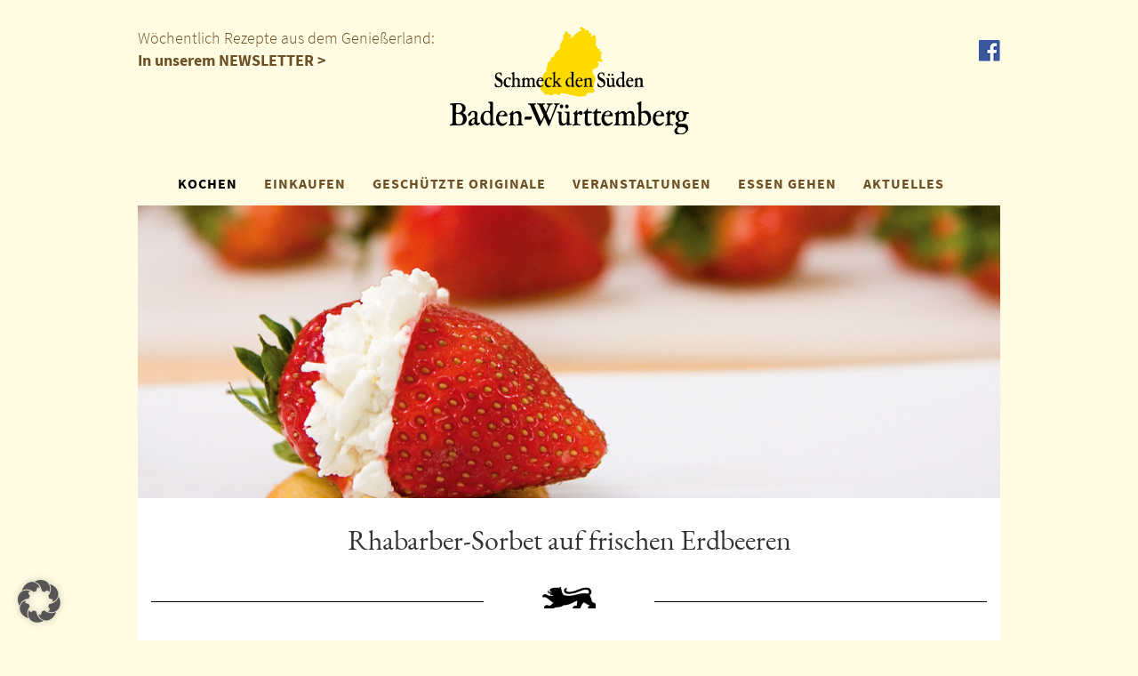

--- FILE ---
content_type: text/html; charset=UTF-8
request_url: https://www.schmeck-den-sueden.de/rezept/rhabarber-sorbet-auf-frischen-erdbeeren/
body_size: 10607
content:
<!DOCTYPE html>
<html lang="de">
   <head>
      <meta http-equiv="X-UA-Compatible" content="IE=edge" />
      <meta charset="utf-8">
      <meta name="viewport" content="width=device-width, initial-scale=1">
	   <meta name="google-site-verification" content="LUsx013fBo1MrelqTIJQL4tnUIgNu0shJr96qhH0HeA" />
      <!-- Bootstrap -->
      <link href="https://www.schmeck-den-sueden.de/wp-content/themes/sds-neu-barrierefrei/styles.css?v=1768454546" rel="stylesheet">
      <link href="https://www.schmeck-den-sueden.de/wp-content/themes/sds-neu-barrierefrei/css/magnific-popup.css" rel="stylesheet">
      <link href="https://www.schmeck-den-sueden.de/wp-content/themes/sds-neu-barrierefrei/css/datepicker.css" rel="stylesheet">
      <!-- HTML5 Shim and Respond.js IE8 support of HTML5 elements and media queries -->
      <!-- WARNING: Respond.js doesn't work if you view the page via file:// -->
      <!--[if lt IE 9]>
      <script src="https://oss.maxcdn.com/libs/html5shiv/3.7.0/html5shiv.js"></script>
      <script src="https://oss.maxcdn.com/libs/respond.js/1.4.2/respond.min.js"></script>
      <![endif]-->
      <!--Umsetzung: www.sichtschmiede.de -->
      <title>Rhabarber-Sorbet auf frischen Erdbeeren &#8211; Schmeck den Süden</title>
<meta name='robots' content='max-image-preview:large' />
<link rel='dns-prefetch' href='//maps.googleapis.com' />
		
	<style id='wp-img-auto-sizes-contain-inline-css' type='text/css'>
img:is([sizes=auto i],[sizes^="auto," i]){contain-intrinsic-size:3000px 1500px}
/*# sourceURL=wp-img-auto-sizes-contain-inline-css */
</style>
<link rel='stylesheet' id='wpcfs-form-css' href='https://www.schmeck-den-sueden.de/wp-content/plugins/wp-custom-fields-search/templates/form.css?ver=6.9' type='text/css' media='all' />
<link rel='stylesheet' id='wp-block-library-css' href='https://www.schmeck-den-sueden.de/wp-includes/css/dist/block-library/style.min.css?ver=6.9' type='text/css' media='all' />
<style id='global-styles-inline-css' type='text/css'>
:root{--wp--preset--aspect-ratio--square: 1;--wp--preset--aspect-ratio--4-3: 4/3;--wp--preset--aspect-ratio--3-4: 3/4;--wp--preset--aspect-ratio--3-2: 3/2;--wp--preset--aspect-ratio--2-3: 2/3;--wp--preset--aspect-ratio--16-9: 16/9;--wp--preset--aspect-ratio--9-16: 9/16;--wp--preset--color--black: #000000;--wp--preset--color--cyan-bluish-gray: #abb8c3;--wp--preset--color--white: #ffffff;--wp--preset--color--pale-pink: #f78da7;--wp--preset--color--vivid-red: #cf2e2e;--wp--preset--color--luminous-vivid-orange: #ff6900;--wp--preset--color--luminous-vivid-amber: #fcb900;--wp--preset--color--light-green-cyan: #7bdcb5;--wp--preset--color--vivid-green-cyan: #00d084;--wp--preset--color--pale-cyan-blue: #8ed1fc;--wp--preset--color--vivid-cyan-blue: #0693e3;--wp--preset--color--vivid-purple: #9b51e0;--wp--preset--gradient--vivid-cyan-blue-to-vivid-purple: linear-gradient(135deg,rgb(6,147,227) 0%,rgb(155,81,224) 100%);--wp--preset--gradient--light-green-cyan-to-vivid-green-cyan: linear-gradient(135deg,rgb(122,220,180) 0%,rgb(0,208,130) 100%);--wp--preset--gradient--luminous-vivid-amber-to-luminous-vivid-orange: linear-gradient(135deg,rgb(252,185,0) 0%,rgb(255,105,0) 100%);--wp--preset--gradient--luminous-vivid-orange-to-vivid-red: linear-gradient(135deg,rgb(255,105,0) 0%,rgb(207,46,46) 100%);--wp--preset--gradient--very-light-gray-to-cyan-bluish-gray: linear-gradient(135deg,rgb(238,238,238) 0%,rgb(169,184,195) 100%);--wp--preset--gradient--cool-to-warm-spectrum: linear-gradient(135deg,rgb(74,234,220) 0%,rgb(151,120,209) 20%,rgb(207,42,186) 40%,rgb(238,44,130) 60%,rgb(251,105,98) 80%,rgb(254,248,76) 100%);--wp--preset--gradient--blush-light-purple: linear-gradient(135deg,rgb(255,206,236) 0%,rgb(152,150,240) 100%);--wp--preset--gradient--blush-bordeaux: linear-gradient(135deg,rgb(254,205,165) 0%,rgb(254,45,45) 50%,rgb(107,0,62) 100%);--wp--preset--gradient--luminous-dusk: linear-gradient(135deg,rgb(255,203,112) 0%,rgb(199,81,192) 50%,rgb(65,88,208) 100%);--wp--preset--gradient--pale-ocean: linear-gradient(135deg,rgb(255,245,203) 0%,rgb(182,227,212) 50%,rgb(51,167,181) 100%);--wp--preset--gradient--electric-grass: linear-gradient(135deg,rgb(202,248,128) 0%,rgb(113,206,126) 100%);--wp--preset--gradient--midnight: linear-gradient(135deg,rgb(2,3,129) 0%,rgb(40,116,252) 100%);--wp--preset--font-size--small: 13px;--wp--preset--font-size--medium: 20px;--wp--preset--font-size--large: 36px;--wp--preset--font-size--x-large: 42px;--wp--preset--spacing--20: 0.44rem;--wp--preset--spacing--30: 0.67rem;--wp--preset--spacing--40: 1rem;--wp--preset--spacing--50: 1.5rem;--wp--preset--spacing--60: 2.25rem;--wp--preset--spacing--70: 3.38rem;--wp--preset--spacing--80: 5.06rem;--wp--preset--shadow--natural: 6px 6px 9px rgba(0, 0, 0, 0.2);--wp--preset--shadow--deep: 12px 12px 50px rgba(0, 0, 0, 0.4);--wp--preset--shadow--sharp: 6px 6px 0px rgba(0, 0, 0, 0.2);--wp--preset--shadow--outlined: 6px 6px 0px -3px rgb(255, 255, 255), 6px 6px rgb(0, 0, 0);--wp--preset--shadow--crisp: 6px 6px 0px rgb(0, 0, 0);}:where(.is-layout-flex){gap: 0.5em;}:where(.is-layout-grid){gap: 0.5em;}body .is-layout-flex{display: flex;}.is-layout-flex{flex-wrap: wrap;align-items: center;}.is-layout-flex > :is(*, div){margin: 0;}body .is-layout-grid{display: grid;}.is-layout-grid > :is(*, div){margin: 0;}:where(.wp-block-columns.is-layout-flex){gap: 2em;}:where(.wp-block-columns.is-layout-grid){gap: 2em;}:where(.wp-block-post-template.is-layout-flex){gap: 1.25em;}:where(.wp-block-post-template.is-layout-grid){gap: 1.25em;}.has-black-color{color: var(--wp--preset--color--black) !important;}.has-cyan-bluish-gray-color{color: var(--wp--preset--color--cyan-bluish-gray) !important;}.has-white-color{color: var(--wp--preset--color--white) !important;}.has-pale-pink-color{color: var(--wp--preset--color--pale-pink) !important;}.has-vivid-red-color{color: var(--wp--preset--color--vivid-red) !important;}.has-luminous-vivid-orange-color{color: var(--wp--preset--color--luminous-vivid-orange) !important;}.has-luminous-vivid-amber-color{color: var(--wp--preset--color--luminous-vivid-amber) !important;}.has-light-green-cyan-color{color: var(--wp--preset--color--light-green-cyan) !important;}.has-vivid-green-cyan-color{color: var(--wp--preset--color--vivid-green-cyan) !important;}.has-pale-cyan-blue-color{color: var(--wp--preset--color--pale-cyan-blue) !important;}.has-vivid-cyan-blue-color{color: var(--wp--preset--color--vivid-cyan-blue) !important;}.has-vivid-purple-color{color: var(--wp--preset--color--vivid-purple) !important;}.has-black-background-color{background-color: var(--wp--preset--color--black) !important;}.has-cyan-bluish-gray-background-color{background-color: var(--wp--preset--color--cyan-bluish-gray) !important;}.has-white-background-color{background-color: var(--wp--preset--color--white) !important;}.has-pale-pink-background-color{background-color: var(--wp--preset--color--pale-pink) !important;}.has-vivid-red-background-color{background-color: var(--wp--preset--color--vivid-red) !important;}.has-luminous-vivid-orange-background-color{background-color: var(--wp--preset--color--luminous-vivid-orange) !important;}.has-luminous-vivid-amber-background-color{background-color: var(--wp--preset--color--luminous-vivid-amber) !important;}.has-light-green-cyan-background-color{background-color: var(--wp--preset--color--light-green-cyan) !important;}.has-vivid-green-cyan-background-color{background-color: var(--wp--preset--color--vivid-green-cyan) !important;}.has-pale-cyan-blue-background-color{background-color: var(--wp--preset--color--pale-cyan-blue) !important;}.has-vivid-cyan-blue-background-color{background-color: var(--wp--preset--color--vivid-cyan-blue) !important;}.has-vivid-purple-background-color{background-color: var(--wp--preset--color--vivid-purple) !important;}.has-black-border-color{border-color: var(--wp--preset--color--black) !important;}.has-cyan-bluish-gray-border-color{border-color: var(--wp--preset--color--cyan-bluish-gray) !important;}.has-white-border-color{border-color: var(--wp--preset--color--white) !important;}.has-pale-pink-border-color{border-color: var(--wp--preset--color--pale-pink) !important;}.has-vivid-red-border-color{border-color: var(--wp--preset--color--vivid-red) !important;}.has-luminous-vivid-orange-border-color{border-color: var(--wp--preset--color--luminous-vivid-orange) !important;}.has-luminous-vivid-amber-border-color{border-color: var(--wp--preset--color--luminous-vivid-amber) !important;}.has-light-green-cyan-border-color{border-color: var(--wp--preset--color--light-green-cyan) !important;}.has-vivid-green-cyan-border-color{border-color: var(--wp--preset--color--vivid-green-cyan) !important;}.has-pale-cyan-blue-border-color{border-color: var(--wp--preset--color--pale-cyan-blue) !important;}.has-vivid-cyan-blue-border-color{border-color: var(--wp--preset--color--vivid-cyan-blue) !important;}.has-vivid-purple-border-color{border-color: var(--wp--preset--color--vivid-purple) !important;}.has-vivid-cyan-blue-to-vivid-purple-gradient-background{background: var(--wp--preset--gradient--vivid-cyan-blue-to-vivid-purple) !important;}.has-light-green-cyan-to-vivid-green-cyan-gradient-background{background: var(--wp--preset--gradient--light-green-cyan-to-vivid-green-cyan) !important;}.has-luminous-vivid-amber-to-luminous-vivid-orange-gradient-background{background: var(--wp--preset--gradient--luminous-vivid-amber-to-luminous-vivid-orange) !important;}.has-luminous-vivid-orange-to-vivid-red-gradient-background{background: var(--wp--preset--gradient--luminous-vivid-orange-to-vivid-red) !important;}.has-very-light-gray-to-cyan-bluish-gray-gradient-background{background: var(--wp--preset--gradient--very-light-gray-to-cyan-bluish-gray) !important;}.has-cool-to-warm-spectrum-gradient-background{background: var(--wp--preset--gradient--cool-to-warm-spectrum) !important;}.has-blush-light-purple-gradient-background{background: var(--wp--preset--gradient--blush-light-purple) !important;}.has-blush-bordeaux-gradient-background{background: var(--wp--preset--gradient--blush-bordeaux) !important;}.has-luminous-dusk-gradient-background{background: var(--wp--preset--gradient--luminous-dusk) !important;}.has-pale-ocean-gradient-background{background: var(--wp--preset--gradient--pale-ocean) !important;}.has-electric-grass-gradient-background{background: var(--wp--preset--gradient--electric-grass) !important;}.has-midnight-gradient-background{background: var(--wp--preset--gradient--midnight) !important;}.has-small-font-size{font-size: var(--wp--preset--font-size--small) !important;}.has-medium-font-size{font-size: var(--wp--preset--font-size--medium) !important;}.has-large-font-size{font-size: var(--wp--preset--font-size--large) !important;}.has-x-large-font-size{font-size: var(--wp--preset--font-size--x-large) !important;}
/*# sourceURL=global-styles-inline-css */
</style>

<style id='classic-theme-styles-inline-css' type='text/css'>
/*! This file is auto-generated */
.wp-block-button__link{color:#fff;background-color:#32373c;border-radius:9999px;box-shadow:none;text-decoration:none;padding:calc(.667em + 2px) calc(1.333em + 2px);font-size:1.125em}.wp-block-file__button{background:#32373c;color:#fff;text-decoration:none}
/*# sourceURL=/wp-includes/css/classic-themes.min.css */
</style>
<link rel='stylesheet' id='contact-form-7-css' href='https://www.schmeck-den-sueden.de/wp-content/plugins/contact-form-7/includes/css/styles.css?ver=6.1.4' type='text/css' media='all' />
<link rel='stylesheet' id='wppl-style-css' href='https://www.schmeck-den-sueden.de/wp-content/plugins/geo-my-wp/css/style.css?ver=6.9' type='text/css' media='all' />
<link rel='stylesheet' id='thickbox.css-css' href='https://www.schmeck-den-sueden.de/wp-includes/js/thickbox/thickbox.css?ver=6.9' type='text/css' media='all' />
<link rel='stylesheet' id='print-me-style-css' href='https://www.schmeck-den-sueden.de/wp-content/plugins/print-me/css/print-me.css?ver=1.1' type='text/css' media='all' />
<link rel='stylesheet' id='newsletter-css' href='https://www.schmeck-den-sueden.de/wp-content/plugins/newsletter/style.css?ver=9.1.0' type='text/css' media='all' />
<link rel='stylesheet' id='borlabs-cookie-custom-css' href='https://www.schmeck-den-sueden.de/wp-content/cache/borlabs-cookie/1/borlabs-cookie-1-de.css?ver=3.3.23-29' type='text/css' media='all' />
<link rel='stylesheet' id='wp-paginate-css' href='https://www.schmeck-den-sueden.de/wp-content/plugins/wp-paginate/css/wp-paginate.css?ver=2.2.4' type='text/css' media='screen' />
<link rel="canonical" href="https://www.schmeck-den-sueden.de/rezept/rhabarber-sorbet-auf-frischen-erdbeeren/" />
<script> autoLocate= null; </script><script> locateMessage= null; </script><script data-borlabs-cookie-script-blocker-ignore>
if ('0' === '1' && ('0' === '1' || '1' === '1')) {
    window['gtag_enable_tcf_support'] = true;
}
window.dataLayer = window.dataLayer || [];
if (typeof gtag !== 'function') {
    function gtag() {
        dataLayer.push(arguments);
    }
}
gtag('set', 'developer_id.dYjRjMm', true);
if ('0' === '1' || '1' === '1') {
    if (window.BorlabsCookieGoogleConsentModeDefaultSet !== true) {
        let getCookieValue = function (name) {
            return document.cookie.match('(^|;)\\s*' + name + '\\s*=\\s*([^;]+)')?.pop() || '';
        };
        let cookieValue = getCookieValue('borlabs-cookie-gcs');
        let consentsFromCookie = {};
        if (cookieValue !== '') {
            consentsFromCookie = JSON.parse(decodeURIComponent(cookieValue));
        }
        let defaultValues = {
            'ad_storage': 'denied',
            'ad_user_data': 'denied',
            'ad_personalization': 'denied',
            'analytics_storage': 'denied',
            'functionality_storage': 'denied',
            'personalization_storage': 'denied',
            'security_storage': 'denied',
            'wait_for_update': 500,
        };
        gtag('consent', 'default', { ...defaultValues, ...consentsFromCookie });
    }
    window.BorlabsCookieGoogleConsentModeDefaultSet = true;
    let borlabsCookieConsentChangeHandler = function () {
        window.dataLayer = window.dataLayer || [];
        if (typeof gtag !== 'function') { function gtag(){dataLayer.push(arguments);} }

        let getCookieValue = function (name) {
            return document.cookie.match('(^|;)\\s*' + name + '\\s*=\\s*([^;]+)')?.pop() || '';
        };
        let cookieValue = getCookieValue('borlabs-cookie-gcs');
        let consentsFromCookie = {};
        if (cookieValue !== '') {
            consentsFromCookie = JSON.parse(decodeURIComponent(cookieValue));
        }

        consentsFromCookie.analytics_storage = BorlabsCookie.Consents.hasConsent('google-analytics') ? 'granted' : 'denied';

        BorlabsCookie.CookieLibrary.setCookie(
            'borlabs-cookie-gcs',
            JSON.stringify(consentsFromCookie),
            BorlabsCookie.Settings.automaticCookieDomainAndPath.value ? '' : BorlabsCookie.Settings.cookieDomain.value,
            BorlabsCookie.Settings.cookiePath.value,
            BorlabsCookie.Cookie.getPluginCookie().expires,
            BorlabsCookie.Settings.cookieSecure.value,
            BorlabsCookie.Settings.cookieSameSite.value
        );
    }
    document.addEventListener('borlabs-cookie-consent-saved', borlabsCookieConsentChangeHandler);
    document.addEventListener('borlabs-cookie-handle-unblock', borlabsCookieConsentChangeHandler);
}
if ('0' === '1') {
    gtag("js", new Date());
    gtag("config", "G-2KPY1X2R3Q", {"anonymize_ip": true});

    (function (w, d, s, i) {
        var f = d.getElementsByTagName(s)[0],
            j = d.createElement(s);
        j.async = true;
        j.src =
            "https://www.googletagmanager.com/gtag/js?id=" + i;
        f.parentNode.insertBefore(j, f);
    })(window, document, "script", "G-2KPY1X2R3Q");
}
</script><link rel="icon" href="https://www.schmeck-den-sueden.de/wp-content/uploads/2020/05/cropped-Unbenannt-1-32x32.jpg" sizes="32x32" />
<link rel="icon" href="https://www.schmeck-den-sueden.de/wp-content/uploads/2020/05/cropped-Unbenannt-1-192x192.jpg" sizes="192x192" />
<link rel="apple-touch-icon" href="https://www.schmeck-den-sueden.de/wp-content/uploads/2020/05/cropped-Unbenannt-1-180x180.jpg" />
<meta name="msapplication-TileImage" content="https://www.schmeck-den-sueden.de/wp-content/uploads/2020/05/cropped-Unbenannt-1-270x270.jpg" />

   </head>
   <body id="top">
      <div class="header">
      <div class="container hidden-xs" style="position:relative;">
      	<span class="brown">Wöchentlich Rezepte aus dem Genießerland:<br/><a href="https://www.schmeck-den-sueden.de/newsletter-abonnieren/">In unserem NEWSLETTER ></a></span>

         <a href="/"><img src="https://www.schmeck-den-sueden.de/wp-content/themes/sds-neu-barrierefrei/img/logo.png" class="logo img-responsive center" alt="Schmeck den Süden Logo" title="Schmeck den Süden"></a>
         <a title="Facebook" href="http://www.facebook.com/schmeck.den.sueden" class="fb" target="_blank">
         <img src="https://www.schmeck-den-sueden.de/wp-content/themes/sds-neu-barrierefrei/img/fb.png" class="img-responsive center"  title="Facebook"  alt="Facebook">
         </a>
               </div>
      <nav class="navbar navbar-default">
         <div class="container">
            <!-- Brand and toggle get grouped for better mobile display -->
            <div class="navbar-header">
               <button type="button" class="navbar-toggle collapsed" data-toggle="collapse" data-target="#bs-example-navbar-collapse-1" aria-expanded="false">
               <span class="sr-only">Toggle navigation</span>
               <span class="icon-bar"></span>
               <span class="icon-bar"></span>
               <span class="icon-bar"></span>
               </button>
               <a class="navbar-brand visible-xs" href="/"><img src="https://www.schmeck-den-sueden.de/wp-content/themes/sds-neu-barrierefrei/img/logo.png" class="logo img-responsive center"></a>
            </div>
            <!-- Collect the nav links, forms, and other content for toggling -->
            <div class="collapse navbar-collapse" id="bs-example-navbar-collapse-1">
               <ul class="nav navbar-nav">
                  <li class="dropdown">
                     <a href="https://www.schmeck-den-sueden.de/kochen/" class="active dropdown-toggle" data-toggle="dropdown" role="button" aria-haspopup="true" aria-expanded="false">KOCHEN</a>
                     <ul class="dropdown-menu">
                        <li><a href="https://www.schmeck-den-sueden.de/kochen/">Übersicht</a></li>
                        <li><a href="/kochen/kochblog/">Kochblog</a></li>
                        <li><a href="/kategorie/kochen/rezepte/">Rezeptsammlung</a></li>
						 <li><a href="https://www.schmeck-den-sueden.de/kochen/rezeptclips/">Rezeptclips</a></li>
                        <li><a href="/kochen/kochprofis/">Unsere Kochprofis</a></li>
                        <li><a href="/kategorie/kochen/spezialitaeten/">Spezialitäten</a></li>
                     </ul>
                  </li>
                  <li class="dropdown">
                     <a href="https://www.schmeck-den-sueden.de/einkaufen/" class=" dropdown-toggle" data-toggle="dropdown" role="button" aria-haspopup="true" aria-expanded="false">EINKAUFEN</a>
                     <ul class="dropdown-menu">
                     	<li><a href="https://www.schmeck-den-sueden.de/einkaufen/">Übersicht</a></li>
                        <li><a href="https://www.schmeck-den-sueden.de/einkaufen/zeichen/">Zeichen</a></li>
                                                <li><a href="https://www.schmeck-den-sueden.de/einkaufen/produkt-des-monats/">Produkt des Monats</a></li>
                                                <li><a href="https://www.schmeck-den-sueden.de/starke-marken/">Starke Marken</a></li>
                        <li><a href="https://www.schmeck-den-sueden.de/einkaufen/geniessergalerie/">Genießergalerie</a></li>
                     </ul>
                  </li>
                  <li><a class=" " href="https://www.schmeck-den-sueden.de/geschutzte-originale/">GESCHÜTZTE ORIGINALE</a></li>
                  <li><a class=" " href="/kategorie/veranstaltungen/">VERANSTALTUNGEN</a></li>
                  <li class="dropdown">
                     <a href="/kategorie/essen-gehen/" class=" dropdown-toggle" data-toggle="dropdown" role="button" aria-haspopup="true" aria-expanded="false">ESSEN GEHEN</a>
                     <ul class="dropdown-menu">
                     		<li><a href="/kategorie/essen-gehen/">SdS Gastronomen</a></li>
                        <li><a href="https://www.schmeck-den-sueden.de/sds-genuss-ausser-haus/">SdS Genuss außer Haus</a></li>
                     </ul>
                  </li>
                  <li><a class=" " href="/aktuell">AKTUELLES</a></li>
                  <li class="visible-xs"><a href="https://www.schmeck-den-sueden.de/newsletter-abonnieren/">NEWSLETTER</a></li>
               </ul>
            </div>
            <!-- /.navbar-collapse -->
         </div>
         <!-- /.container-fluid -->
      </nav>
      <div class="container hidden-print">
         <div id="carousel-header" class="carousel slide" data-ride="carousel" >
            			
            <div class="carousel-inner">
               <div class="item active"><img src="https://www.schmeck-den-sueden.de/wp-content/themes/sds-neu-barrierefrei/images/headers/rezepte_erdbeeren.jpg" class="img-responsive full" alt="Erdbeeren"/>
</div>
            </div>
            <!-- Controls -->
                     </div>
      </div>

<div class="container white">
	<h1 class="center mt30">Rhabarber-Sorbet auf frischen Erdbeeren</h1>
	<div class="mt30 row">
  <div class="col-xs-5">
     <hr/>
  </div>
  <div class="col-xs-2">
     <img src="https://www.schmeck-den-sueden.de/wp-content/themes/sds-neu-barrierefrei/img/lion.png" class="img-responsive center" style="width:60px;margin-top:5px;" alt="L�we">
  </div>
  <div class="col-xs-5">
     <hr/>
  </div>
</div>	<br/>	
	<div class="row">
		<div class="col-sm-4 visible-xs">
			<img src="https://www.schmeck-den-sueden.de/wp-content/uploads/2020/06/IMG_2142-scaled.jpg" class="img-responsive print"  alt="Rhabarber-Sorbet auf frischen Erdbeeren"/>
			<br/>
		</div>
		<div class="col-sm-8 col-xs-12">
			<h2 class="brown mt0">Zutaten:</h2>
             
      <p><strong>Für ca. 8 Personen:</strong></p>
<ul>
<li>500 g Rhabarber</li>
<li>100 g reife Erdbeeren</li>
<li>0,5 l Wasser (oder heimischer Rhabarbernektar)</li>
<li>Zucker, nach Belieben (ich habe 100 g Zucker genommen und 50 g Erythrit)</li>
<li>Mark einer Vanillestange</li>
</ul>
<p><strong> </strong></p>
       
		</div>
		<div class="col-sm-4 hidden-xs">
			<img src="https://www.schmeck-den-sueden.de/wp-content/uploads/2020/06/IMG_2142-scaled.jpg" class="img-responsive" alt="Rhabarber-Sorbet auf frischen Erdbeeren"/>
		</div>
	</div>
	<h2 class="brown">Zubereitung:</h2>
	<div class="zubereitung"><p>Den Rhabarber waschen, dünn schälen und in 2 cm große Stücke schneiden.</p>
<p>Die Erdbeeren waschen, das Grün entfernen und in Scheiben schneiden.</p>
<p>Nun die Rhabarberstücke in einem Topf mit 0,5 l Wasser (oder Rhabarbernektar) und Vanillemark 7-8 Minuten weichkochen und danach pürieren. Mit Zucker süßen (nach Belieben), gründlich verrühren und komplett auskühlen lassen.</p>
<p>Anschließend in einer Eismaschine frieren. <strong>Tipp</strong>: Wer keine Eismaschine hat, kann die Rhabarbermasse in ein flaches Gefäß geben und in den Tiefkühler stellen. Dann muss halt von Hand alle 30 Minuten gemixt werden. Das geht mit einem Pürierstab sehr gut.</p>
<p>Zum Anrichten das Sorbet auf süßen, frischen Erdbeeren servieren.</p>
<p>&nbsp;</p>
</div>
	<br/>
	<a title="PDF anzeigen" rel="nofollow" class="pdf" href="?pdf=1" target="_blank"><img alt="PDF" src="https://www.schmeck-den-sueden.de/wp-content/themes/sds-neu-barrierefrei/img/pdf.png" style="width:50px;"></a>
	<div class="hidden-print">
	<div class="mt30 row">
  <div class="col-xs-5">
     <hr/>
  </div>
  <div class="col-xs-2">
     <img src="https://www.schmeck-den-sueden.de/wp-content/themes/sds-neu-barrierefrei/img/lion.png" class="img-responsive center" style="width:60px;margin-top:5px;" alt="L�we">
  </div>
  <div class="col-xs-5">
     <hr/>
  </div>
</div>				<h1 class="center">
					Weitere Rezepte, die Ihnen schmecken könnten:
				</h1>
				<div class="row mt30">
					<div class="rows">
						<div class="col-xs-10 col-xs-offset-1">
							<div id="carousel-footer" class="carousel carousel-showmanymoveone slide" data-ride="carousel">
											
							  <div class="carousel-inner">
							  									    <div class="item active">
								    	<div class="col-xs-12 col-sm-6 col-md-4">
								    		<a title="Rotes Träuble-Holunderstieleis" href="https://www.schmeck-den-sueden.de/rezept/rotes-trauble-holunderstieleis/">
										      <div class="quadrat" style="background-image:url(https://www.schmeck-den-sueden.de/wp-content/uploads/2019/06/Johannisbeerchen-Eis.jpg);>" role="img" aria-label="Rotes Träuble-Holunderstieleis"></div>
										      <div class="carousel-caption">
										        Rotes Träuble-Holunderstieleis										      </div>
										    </a>
									    </div>
								    </div>
								  								    <div class="item ">
								    	<div class="col-xs-12 col-sm-6 col-md-4">
								    		<a title="Käsekuchen mit eingeweckten Zwetschgen" href="https://www.schmeck-den-sueden.de/rezept/kasekuchen-mit-eingeweckten-zwetschgen/">
										      <div class="quadrat" style="background-image:url(https://www.schmeck-den-sueden.de/wp-content/uploads/2019/07/Käsekuchen-Zwteschgen.jpg);>" role="img" aria-label="Käsekuchen mit eingeweckten Zwetschgen"></div>
										      <div class="carousel-caption">
										        Käsekuchen mit eingeweckten Zwetschgen										      </div>
										    </a>
									    </div>
								    </div>
								  								    <div class="item ">
								    	<div class="col-xs-12 col-sm-6 col-md-4">
								    		<a title="Saftiger Kirschauflauf mit Schwarzwälder Kirschwasser" href="https://www.schmeck-den-sueden.de/rezept/saftiger-kirschauflauf-mit-schwarzwalder-kirchwasser/">
										      <div class="quadrat" style="background-image:url(https://www.schmeck-den-sueden.de/wp-content/uploads/2013/08/kirschauflauf-Kopie.jpg);>" role="img" aria-label="Saftiger Kirschauflauf mit Schwarzwälder Kirschwasser"></div>
										      <div class="carousel-caption">
										        Saftiger Kirschauflauf mit Schwarzwälder Kirschwasser										      </div>
										    </a>
									    </div>
								    </div>
								  								    <div class="item ">
								    	<div class="col-xs-12 col-sm-6 col-md-4">
								    		<a title="Süße Flädlestreifen mit Honig-Beeren und weißer Schokolade" href="https://www.schmeck-den-sueden.de/rezept/suesse-flaedlestreifen-mit-honig-beeren-und-weisser-schokolade/">
										      <div class="quadrat" style="background-image:url(https://www.schmeck-den-sueden.de/wp-content/uploads/2022/07/DSC_0151-scaled.jpg);>" role="img" aria-label="Süße Flädlestreifen mit Honig-Beeren und weißer Schokolade"></div>
										      <div class="carousel-caption">
										        Süße Flädlestreifen mit Honig-Beeren und weißer Schokolade										      </div>
										    </a>
									    </div>
								    </div>
								  								    <div class="item ">
								    	<div class="col-xs-12 col-sm-6 col-md-4">
								    		<a title="Getrocknete kleine Tomaten" href="https://www.schmeck-den-sueden.de/rezept/getrocknete-kleine-tomaten/">
										      <div class="quadrat" style="background-image:url(https://www.schmeck-den-sueden.de/wp-content/uploads/2016/08/Tomaten-getrocknet1.jpg);>" role="img" aria-label="Getrocknete kleine Tomaten"></div>
										      <div class="carousel-caption">
										        Getrocknete kleine Tomaten										      </div>
										    </a>
									    </div>
								    </div>
								  								    <div class="item ">
								    	<div class="col-xs-12 col-sm-6 col-md-4">
								    		<a title="Zimtsterne" href="https://www.schmeck-den-sueden.de/rezept/zimtsterne/">
										      <div class="quadrat" style="background-image:url(https://www.schmeck-den-sueden.de/wp-content/uploads/2015/11/Zimtsterne3.jpg);>" role="img" aria-label="Zimtsterne"></div>
										      <div class="carousel-caption">
										        Zimtsterne										      </div>
										    </a>
									    </div>
								    </div>
								  								    <div class="item ">
								    	<div class="col-xs-12 col-sm-6 col-md-4">
								    		<a title="Geschmorte Rinderbeinscheiben mit Weizen-Polenta und getrockneten Steinpilzen" href="https://www.schmeck-den-sueden.de/rezept/geschmorte-rinderbeinscheiben-mit-weizen-polenta-und-getrockneten-steinpilzen/">
										      <div class="quadrat" style="background-image:url(https://www.schmeck-den-sueden.de/wp-content/uploads/2023/01/Beinscheibe-und-Weizenpolenta-scaled.jpg);>" role="img" aria-label="Geschmorte Rinderbeinscheiben mit Weizen-Polenta und getrockneten Steinpilzen"></div>
										      <div class="carousel-caption">
										        Geschmorte Rinderbeinscheiben mit Weizen-Polenta und getrockneten Steinpilzen										      </div>
										    </a>
									    </div>
								    </div>
								  								    <div class="item ">
								    	<div class="col-xs-12 col-sm-6 col-md-4">
								    		<a title="Tomatensalat mit Schafskäse und Basilikum-Zitronen-Apfel-Dressing" href="https://www.schmeck-den-sueden.de/rezept/tomatensalat-mit-schafskaese-und-basilikum-zitronen-apfel-dressing/">
										      <div class="quadrat" style="background-image:url(https://www.schmeck-den-sueden.de/wp-content/uploads/2022/05/Tomaten-Schafskaesesalat-scaled.jpg);>" role="img" aria-label="Tomatensalat mit Schafskäse und Basilikum-Zitronen-Apfel-Dressing"></div>
										      <div class="carousel-caption">
										        Tomatensalat mit Schafskäse und Basilikum-Zitronen-Apfel-Dressing										      </div>
										    </a>
									    </div>
								    </div>
								  								    <div class="item ">
								    	<div class="col-xs-12 col-sm-6 col-md-4">
								    		<a title="Ostertörtchen mit Frischkäse-Creme und Essblüten" href="https://www.schmeck-den-sueden.de/rezept/ostertortchen-mit-frischkase-creme-und-essbluten/">
										      <div class="quadrat" style="background-image:url(https://www.schmeck-den-sueden.de/wp-content/uploads/2016/03/Zitronentörtchen1.jpg);>" role="img" aria-label="Ostertörtchen mit Frischkäse-Creme und Essblüten"></div>
										      <div class="carousel-caption">
										        Ostertörtchen mit Frischkäse-Creme und Essblüten										      </div>
										    </a>
									    </div>
								    </div>
								  								    <div class="item ">
								    	<div class="col-xs-12 col-sm-6 col-md-4">
								    		<a title="Schokolade mit karamellisierten Nusssplitter &amp; Zimt" href="https://www.schmeck-den-sueden.de/rezept/schokolade-mit-karamellisierten-nusssplitter-zimt/">
										      <div class="quadrat" style="background-image:url(https://www.schmeck-den-sueden.de/wp-content/uploads/2023/12/schoklade-nuss-scaled.jpg);>" role="img" aria-label="Schokolade mit karamellisierten Nusssplitter &amp; Zimt"></div>
										      <div class="carousel-caption">
										        Schokolade mit karamellisierten Nusssplitter &amp; Zimt										      </div>
										    </a>
									    </div>
								    </div>
								  								    <div class="item ">
								    	<div class="col-xs-12 col-sm-6 col-md-4">
								    		<a title="Fleischküchle und pikanter Paprikadip" href="https://www.schmeck-den-sueden.de/rezept/fleischkuchle-und-pikanter-paprikadip/">
										      <div class="quadrat" style="background-image:url(https://www.schmeck-den-sueden.de/wp-content/uploads/2019/07/Fleischküchle-Ayvar.jpg);>" role="img" aria-label="Fleischküchle und pikanter Paprikadip"></div>
										      <div class="carousel-caption">
										        Fleischküchle und pikanter Paprikadip										      </div>
										    </a>
									    </div>
								    </div>
								  								    <div class="item ">
								    	<div class="col-xs-12 col-sm-6 col-md-4">
								    		<a title="Allgäuer Semmelschmarrn" href="https://www.schmeck-den-sueden.de/rezept/allgauer-semmelschmarrn/">
										      <div class="quadrat" style="background-image:url(https://www.schmeck-den-sueden.de/wp-content/uploads/2012/07/4227696f34.jpg);>" role="img" aria-label="Allgäuer Semmelschmarrn"></div>
										      <div class="carousel-caption">
										        Allgäuer Semmelschmarrn										      </div>
										    </a>
									    </div>
								    </div>
								  								    <div class="item ">
								    	<div class="col-xs-12 col-sm-6 col-md-4">
								    		<a title="Vitale Frühlingsrollen - gefüllte Dinkelvollkornpfannkuchen" href="https://www.schmeck-den-sueden.de/rezept/vitale-fruhlingsrollen-gefullte-dinkelvollkornpfannkuchen/">
										      <div class="quadrat" style="background-image:url(https://www.schmeck-den-sueden.de/wp-content/uploads/2016/04/Dinkelwrap-fertig1.jpg);>" role="img" aria-label="Vitale Frühlingsrollen - gefüllte Dinkelvollkornpfannkuchen"></div>
										      <div class="carousel-caption">
										        Vitale Frühlingsrollen - gefüllte Dinkelvollkornpfannkuchen										      </div>
										    </a>
									    </div>
								    </div>
								  								    <div class="item ">
								    	<div class="col-xs-12 col-sm-6 col-md-4">
								    		<a title="Rosa Hirschrücken mit Kürbispüree und Petersilienweizen" href="https://www.schmeck-den-sueden.de/rezept/rosa-hirschrucken-mit-kurbispuree-und-petersilienweizen/">
										      <div class="quadrat" style="background-image:url(https://www.schmeck-den-sueden.de/wp-content/uploads/2017/11/Snapseed-18.jpg);>" role="img" aria-label="Rosa Hirschrücken mit Kürbispüree und Petersilienweizen"></div>
										      <div class="carousel-caption">
										        Rosa Hirschrücken mit Kürbispüree und Petersilienweizen										      </div>
										    </a>
									    </div>
								    </div>
								  								    <div class="item ">
								    	<div class="col-xs-12 col-sm-6 col-md-4">
								    		<a title="Fleischküchle mit zarten Goldrübchen und Ackersalat-Pesto" href="https://www.schmeck-den-sueden.de/rezept/fleischkuchle-mit-zarten-goldrubchen-und-ackersalat-pesto/">
										      <div class="quadrat" style="background-image:url(https://www.schmeck-den-sueden.de/wp-content/uploads/2015/11/Fleischküchle-Mini-Goldrübchen3.jpg);>" role="img" aria-label="Fleischküchle mit zarten Goldrübchen und Ackersalat-Pesto"></div>
										      <div class="carousel-caption">
										        Fleischküchle mit zarten Goldrübchen und Ackersalat-Pesto										      </div>
										    </a>
									    </div>
								    </div>
								  								    <div class="item ">
								    	<div class="col-xs-12 col-sm-6 col-md-4">
								    		<a title="Arme Ritter" href="https://www.schmeck-den-sueden.de/rezept/arme-ritter/">
										      <div class="quadrat" style="background-image:url(https://www.schmeck-den-sueden.de/wp-content/uploads/2020/09/Arme-Ritter.jpg);>" role="img" aria-label="Arme Ritter"></div>
										      <div class="carousel-caption">
										        Arme Ritter										      </div>
										    </a>
									    </div>
								    </div>
								  								    <div class="item ">
								    	<div class="col-xs-12 col-sm-6 col-md-4">
								    		<a title="Mandel-Butterkuchen &amp; weihnachtliches Mandarinensorbet" href="https://www.schmeck-den-sueden.de/rezept/mandel-butterkuchen-weihnachtliches-mandarinensorbet/">
										      <div class="quadrat" style="background-image:url(https://www.schmeck-den-sueden.de/wp-content/uploads/2016/12/FullSizeRender-6.jpg);>" role="img" aria-label="Mandel-Butterkuchen &amp; weihnachtliches Mandarinensorbet"></div>
										      <div class="carousel-caption">
										        Mandel-Butterkuchen &amp; weihnachtliches Mandarinensorbet										      </div>
										    </a>
									    </div>
								    </div>
								  								    <div class="item ">
								    	<div class="col-xs-12 col-sm-6 col-md-4">
								    		<a title="Glühweinäpfel-Clafoutis mit Holunderbeeren" href="https://www.schmeck-den-sueden.de/rezept/gluhweinapfel-clafoutis-mit-holunderbeeren/">
										      <div class="quadrat" style="background-image:url(https://www.schmeck-den-sueden.de/wp-content/uploads/2017/11/Snapseed-19.jpg);>" role="img" aria-label="Glühweinäpfel-Clafoutis mit Holunderbeeren"></div>
										      <div class="carousel-caption">
										        Glühweinäpfel-Clafoutis mit Holunderbeeren										      </div>
										    </a>
									    </div>
								    </div>
								  								    <div class="item ">
								    	<div class="col-xs-12 col-sm-6 col-md-4">
								    		<a title="Petersilienkartoffeln und Spargel-Frischkäse-Dip" href="https://www.schmeck-den-sueden.de/rezept/petersilienkartoffel-und-spargel-frischkaese-dip/">
										      <div class="quadrat" style="background-image:url(https://www.schmeck-den-sueden.de/wp-content/uploads/2024/04/KArtoffeln-und-Spargeldip-quer-scaled.jpg);>" role="img" aria-label="Petersilienkartoffeln und Spargel-Frischkäse-Dip"></div>
										      <div class="carousel-caption">
										        Petersilienkartoffeln und Spargel-Frischkäse-Dip										      </div>
										    </a>
									    </div>
								    </div>
								  								    <div class="item ">
								    	<div class="col-xs-12 col-sm-6 col-md-4">
								    		<a title="Weiße Schokolollis mit süßer Butternutfüllung" href="https://www.schmeck-den-sueden.de/rezept/weise-schokolollis-mit-suser-butternutfullung/">
										      <div class="quadrat" style="background-image:url(https://www.schmeck-den-sueden.de/wp-content/uploads/2018/11/A6FF26C0-1283-4356-9377-7185B3220A80.jpg);>" role="img" aria-label="Weiße Schokolollis mit süßer Butternutfüllung"></div>
										      <div class="carousel-caption">
										        Weiße Schokolollis mit süßer Butternutfüllung										      </div>
										    </a>
									    </div>
								    </div>
								  							  </div>
							  <!-- Controls -->
							  <a class="left carousel-control" href="#carousel-footer" role="button" data-slide="prev" title="zurück">
							    <img src="https://www.schmeck-den-sueden.de/wp-content/themes/sds-neu-barrierefrei/img/left2.png" class="img-responsive center" alt="zurück">
							  </a>
							  <a class="right carousel-control" href="#carousel-footer" role="button" data-slide="next" title="vor">
							    <img src="https://www.schmeck-den-sueden.de/wp-content/themes/sds-neu-barrierefrei/img/right2.png" class="img-responsive center" alt="vor">
							  </a>
							</div>
						</div>
					</div>
				</div>
			</div>
</div>

			<br/>
			<div class="container black" style="position:relative">
				<div class="row">
					<div class="col-xs-12 center">
						<a href="https://www.schmeck-den-sueden.de/datenschutz/">DATENSCHUTZ</a> &nbsp; | &nbsp; <a href="https://www.schmeck-den-sueden.de/impressum-2/">IMPRESSUM</a> &nbsp; | &nbsp; <a href="https://www.schmeck-den-sueden.de/erklaerung-zur-barrierefreiheit/">BARRIEREFREIHEIT</a> &nbsp; | &nbsp; <a href="https://www.schmeck-den-sueden.de/kontakt/">KONTAKT</a>
					</div>
				</div>
				<a href="https://www.thelaend.de/" target="_blank"><img class="hidden-xs" alt="The Länd" src="https://www.schmeck-den-sueden.de/wp-content/themes/sds-neu-barrierefrei/img/thelaend.svg" style="width:80px;position:absolute;right:100px;top:-20px;"><img class="visible-xs" alt="The Länd" src="https://www.schmeck-den-sueden.de/wp-content/themes/sds-neu-barrierefrei/img/thelaend.svg" style="width:80px;margin:auto;"></a>
			</div>
			<br/><br/>

    <!-- jQuery (necessary for Bootstrap's JavaScript plugins) -->
    <script src="https://www.schmeck-den-sueden.de/wp-content/themes/sds-neu-barrierefrei/js/jquery.js"></script>
    <!-- Include all compiled plugins (below), or include individual files as needed -->
    <script src="https://www.schmeck-den-sueden.de/wp-content/themes/sds-neu-barrierefrei/js/bootstrap.min.js"></script>
   	<script src="https://www.schmeck-den-sueden.de/wp-content/themes/sds-neu-barrierefrei/js/jquery.matchHeight-min.js"></script>
   	<script type="text/javascript" src="https://www.schmeck-den-sueden.de/wp-content/themes/sds-neu-barrierefrei/js/jquery.magnific-popup.min.js"></script>
   	<script type="text/javascript" src="https://www.schmeck-den-sueden.de/wp-content/themes/sds-neu-barrierefrei/js/jquery.rwdImageMaps.min.js"></script>
   	<script type="text/javascript" src="https://www.schmeck-den-sueden.de/wp-content/themes/sds-neu-barrierefrei/js/bootstrap-datepicker.js"></script>
    <script type="speculationrules">
{"prefetch":[{"source":"document","where":{"and":[{"href_matches":"/*"},{"not":{"href_matches":["/wp-*.php","/wp-admin/*","/wp-content/uploads/*","/wp-content/*","/wp-content/plugins/*","/wp-content/themes/sds-neu-barrierefrei/*","/*\\?(.+)"]}},{"not":{"selector_matches":"a[rel~=\"nofollow\"]"}},{"not":{"selector_matches":".no-prefetch, .no-prefetch a"}}]},"eagerness":"conservative"}]}
</script>
<script type="module" src="https://www.schmeck-den-sueden.de/wp-content/plugins/borlabs-cookie/assets/javascript/borlabs-cookie.min.js?ver=3.3.23" id="borlabs-cookie-core-js-module" data-cfasync="false" data-no-minify="1" data-no-optimize="1"></script>
<!--googleoff: all--><div data-nosnippet data-borlabs-cookie-consent-required='true' id='BorlabsCookieBox'></div><div id='BorlabsCookieWidget' class='brlbs-cmpnt-container'></div><!--googleon: all--><script type="text/javascript" src="https://www.schmeck-den-sueden.de/wp-includes/js/dist/hooks.min.js?ver=dd5603f07f9220ed27f1" id="wp-hooks-js"></script>
<script type="text/javascript" src="https://www.schmeck-den-sueden.de/wp-includes/js/dist/i18n.min.js?ver=c26c3dc7bed366793375" id="wp-i18n-js"></script>
<script type="text/javascript" id="wp-i18n-js-after">
/* <![CDATA[ */
wp.i18n.setLocaleData( { 'text direction\u0004ltr': [ 'ltr' ] } );
//# sourceURL=wp-i18n-js-after
/* ]]> */
</script>
<script type="text/javascript" src="https://www.schmeck-den-sueden.de/wp-content/plugins/contact-form-7/includes/swv/js/index.js?ver=6.1.4" id="swv-js"></script>
<script type="text/javascript" id="contact-form-7-js-translations">
/* <![CDATA[ */
( function( domain, translations ) {
	var localeData = translations.locale_data[ domain ] || translations.locale_data.messages;
	localeData[""].domain = domain;
	wp.i18n.setLocaleData( localeData, domain );
} )( "contact-form-7", {"translation-revision-date":"2025-10-26 03:28:49+0000","generator":"GlotPress\/4.0.3","domain":"messages","locale_data":{"messages":{"":{"domain":"messages","plural-forms":"nplurals=2; plural=n != 1;","lang":"de"},"This contact form is placed in the wrong place.":["Dieses Kontaktformular wurde an der falschen Stelle platziert."],"Error:":["Fehler:"]}},"comment":{"reference":"includes\/js\/index.js"}} );
//# sourceURL=contact-form-7-js-translations
/* ]]> */
</script>
<script type="text/javascript" id="contact-form-7-js-before">
/* <![CDATA[ */
var wpcf7 = {
    "api": {
        "root": "https:\/\/www.schmeck-den-sueden.de\/wp-json\/",
        "namespace": "contact-form-7\/v1"
    }
};
//# sourceURL=contact-form-7-js-before
/* ]]> */
</script>
<script type="text/javascript" src="https://www.schmeck-den-sueden.de/wp-content/plugins/contact-form-7/includes/js/index.js?ver=6.1.4" id="contact-form-7-js"></script>
<script type="text/javascript" src="https://maps.googleapis.com/maps/api/js?key=AIzaSyCF6GFLfW4bF9karmE95ZrmU1VBRs1aMYU&amp;sensor=false&amp;libraries=places&amp;region&amp;ver=6.9" id="wppl-google-api-key-js"></script>
<script type="text/javascript" src="https://www.schmeck-den-sueden.de/wp-content/plugins/geo-my-wp/js/locate.js?ver=6.9" id="wppl-locate-js"></script>
<script type="text/javascript" src="https://www.schmeck-den-sueden.de/wp-includes/js/jquery/jquery.min.js?ver=3.7.1" id="jquery-core-js"></script>
<script type="text/javascript" src="https://www.schmeck-den-sueden.de/wp-includes/js/jquery/jquery-migrate.min.js?ver=3.4.1" id="jquery-migrate-js"></script>
<script type="text/javascript" id="thickbox-js-extra">
/* <![CDATA[ */
var thickboxL10n = {"next":"N\u00e4chste \u003E","prev":"\u003C Vorherige","image":"Bild","of":"von","close":"Schlie\u00dfen","noiframes":"Diese Funktion erfordert iframes. Du hast jedoch iframes deaktiviert oder dein Browser unterst\u00fctzt diese nicht.","loadingAnimation":"https://www.schmeck-den-sueden.de/wp-includes/js/thickbox/loadingAnimation.gif"};
//# sourceURL=thickbox-js-extra
/* ]]> */
</script>
<script type="text/javascript" src="https://www.schmeck-den-sueden.de/wp-includes/js/thickbox/thickbox.js?ver=3.1-20121105" id="thickbox-js"></script>
<script type="text/javascript" src="https://www.schmeck-den-sueden.de/wp-content/plugins/print-me/js/print-me.js?ver=1.0" id="print-me-script-js"></script>
<script type="text/javascript" id="newsletter-js-extra">
/* <![CDATA[ */
var newsletter_data = {"action_url":"https://www.schmeck-den-sueden.de/wp-admin/admin-ajax.php"};
//# sourceURL=newsletter-js-extra
/* ]]> */
</script>
<script type="text/javascript" src="https://www.schmeck-den-sueden.de/wp-content/plugins/newsletter/main.js?ver=9.1.0" id="newsletter-js"></script>
<script data-no-optimize="1" data-no-minify="1" data-cfasync="false" type="text/javascript" src="https://www.schmeck-den-sueden.de/wp-content/cache/borlabs-cookie/1/borlabs-cookie-config-de.json.js?ver=3.3.23-30" id="borlabs-cookie-config-js"></script>
<script data-no-optimize="1" data-no-minify="1" data-cfasync="false" type="text/javascript" src="https://www.schmeck-den-sueden.de/wp-content/plugins/borlabs-cookie/assets/javascript/borlabs-cookie-prioritize.min.js?ver=3.3.23" id="borlabs-cookie-prioritize-js"></script>
    <script>
		 (function(){
    if ($(window).width() > 991) {
			$(function(){
			  $(".navbar .dropdown").hover(
			    function() {
			      $('.dropdown-menu', this).stop( true, true ).fadeIn("fast");
			      $(this).toggleClass('open');
			    },
			    function() {
			      $('.dropdown-menu', this).stop( true, true ).fadeOut("fast");
			      $(this).toggleClass('open');
			    });
			}); 
		}
		$('li.dropdown :first-child').on('click', function() {
		    var $el = $(this).parent();
		    if ($el.hasClass('open')) {
		        var $a = $el.children('a.dropdown-toggle');
		        if ($a.length && $a.attr('href')) {
		            location.href = $a.attr('href');
		        }
		    }
		});		
		 	$('img[usemap]').rwdImageMaps();
		  $('.carousel-showmanymoveone .item').each(function(){
		    var itemToClone = $(this);
		
		    for (var i=1;i<3;i++) {
		      itemToClone = itemToClone.next();
		      if (!itemToClone.length) {
		        itemToClone = $(this).siblings(':first');
		      }
		      itemToClone.children(':first-child').clone()
		        .addClass("cloneditem-"+(i))
		        .appendTo($(this));
		    }
		  });
		}());  

$(function() {
$('.datepicker').datepicker({
  			language:"de",
	  format: "dd.mm.yyyy",
    autoclose: true
	});
	$(".kochblog a[href$='.jpg']").magnificPopup({type:'image',gallery:{ //$(".kochblog a:not(.pdf)
    enabled:true
  }});
	$(".magnific").magnificPopup({type:'image'});
$('.sh').matchHeight();
$('.sh2').matchHeight();
    // *only* if we have anchor on the url
    if(window.location.hash) {

        // smooth scroll to the anchor id
        $('html, body').animate({
            scrollTop: $(window.location.hash).offset().top-50 + 'px'
        }, 1000, 'swing');
    }

}); 			
$(function () {
  $('[data-toggle="tooltip"]').tooltip({html:true})
})		  	

function loadScriptOnce(id, src) {
    return new Promise((resolve, reject) => {

        if (document.getElementById(id)) {
            resolve();
            return;
        }

        const script = document.createElement('script');
        script.id = id;
        script.src = src;
        script.async = true;
        script.defer = true;

        script.onload = () => resolve();
        script.onerror = () => {
            console.error('Fehler beim Laden:', src);
            reject();
        };

        document.body.appendChild(script);
    });
}


let googleMapsReady = false;

function onGoogleMapsReady() {
    if (googleMapsReady) return;
    googleMapsReady = true;

    // 🔥 Google Maps + Places sind JETZT wirklich bereit

    loadScriptOnce(
        'wppl-infobox',
        '/wp-content/plugins/geo-my-wp/js/infobox.js'
    ).then(() => {
        return loadScriptOnce(
            'wppl-map',
            '/wp-content/plugins/geo-my-wp/js/map.js'
        );
    });
}

function loadGoogleMaps() {

    // Falls Maps schon existiert (z. B. nach Consent)
    if (window.google && google.maps) {
        onGoogleMapsReady();
        return;
    }

    loadScriptOnce(
        'google-maps-script',
        'https://maps.googleapis.com/maps/api/js' +
        '?key=AIzaSyCF6GFLfW4bF9karmE95ZrmU1VBRs1aMYU' +
        '&libraries=places' +
        '&v=weekly' +
        '&lang=de' +
        '&callback=onGoogleMapsReady'
    );
}

    </script>
  </body>
</html>
